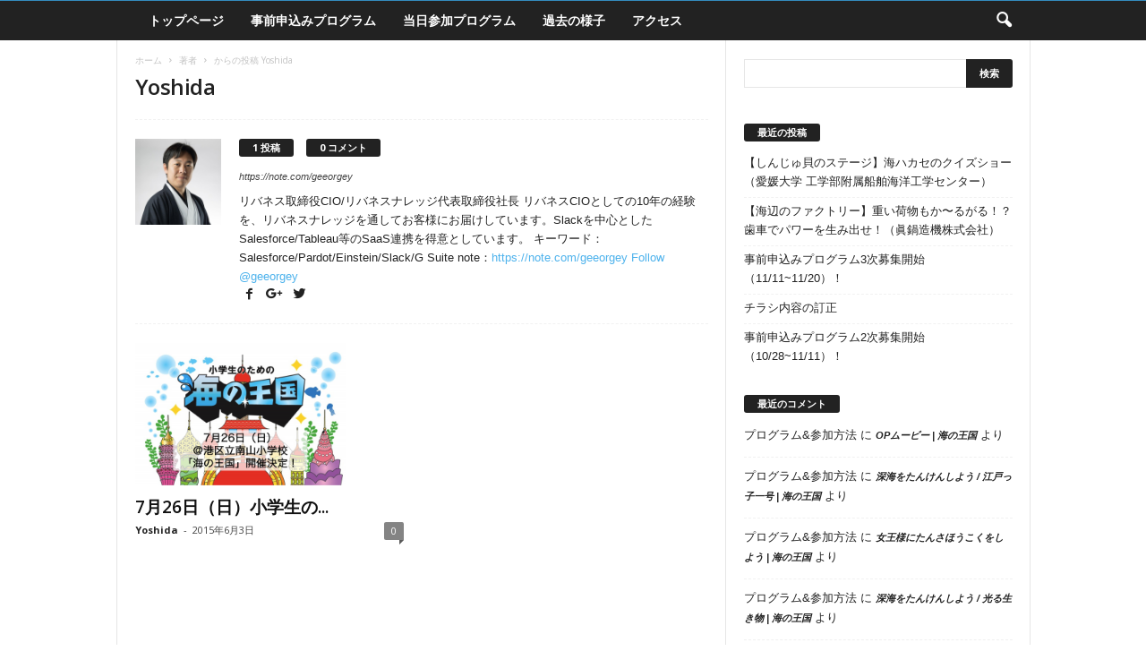

--- FILE ---
content_type: text/html; charset=UTF-8
request_url: https://umi.oukoku.science/author/y/
body_size: 15591
content:
<!doctype html >
<!--[if IE 8]>    <html class="ie8" dir="ltr" lang="ja" prefix="og: https://ogp.me/ns#"> <![endif]-->
<!--[if IE 9]>    <html class="ie9" dir="ltr" lang="ja" prefix="og: https://ogp.me/ns#"> <![endif]-->
<!--[if gt IE 8]><!--> <html dir="ltr" lang="ja" prefix="og: https://ogp.me/ns#"> <!--<![endif]-->
<head>
    
    <meta charset="UTF-8" />
    <meta name="viewport" content="width=device-width, initial-scale=1.0">
    <link rel="pingback" href="https://umi.oukoku.science/xmlrpc.php" />
    
		<!-- All in One SEO 4.8.4.1 - aioseo.com -->
		<title>Yoshida | 小学生のための海の王国 〜こどもバリシップ〜</title>
	<meta name="description" content="リバネス取締役CIO/リバネスナレッジ代表取締役社長 リバネスCIOとしての10年の経験を、リバネスナレッジを通してお客様にお届けしています。Slackを中心としたSalesforce/Tableau等のSaaS連携を得意としています。 キーワード：Salesforce/Pardot/Einstein/Slack/G Suite note：https://note.com/geeorgey Follow @geeorgey" />
	<meta name="robots" content="max-image-preview:large" />
	<link rel="canonical" href="https://umi.oukoku.science/author/y/" />
	<meta name="generator" content="All in One SEO (AIOSEO) 4.8.4.1" />
		<script type="application/ld+json" class="aioseo-schema">
			{"@context":"https:\/\/schema.org","@graph":[{"@type":"BreadcrumbList","@id":"https:\/\/umi.oukoku.science\/author\/y\/#breadcrumblist","itemListElement":[{"@type":"ListItem","@id":"https:\/\/umi.oukoku.science#listItem","position":1,"name":"Home","item":"https:\/\/umi.oukoku.science","nextItem":{"@type":"ListItem","@id":"https:\/\/umi.oukoku.science\/author\/y\/#listItem","name":"Yoshida"}},{"@type":"ListItem","@id":"https:\/\/umi.oukoku.science\/author\/y\/#listItem","position":2,"name":"Yoshida","previousItem":{"@type":"ListItem","@id":"https:\/\/umi.oukoku.science#listItem","name":"Home"}}]},{"@type":"Organization","@id":"https:\/\/umi.oukoku.science\/#organization","name":"\u5c0f\u5b66\u751f\u306e\u305f\u3081\u306e\u6d77\u306e\u738b\u56fd\u3000\u301c\u3053\u3069\u3082\u30d0\u30ea\u30b7\u30c3\u30d7\u301c","description":"by \u77e5\u8b58\u30d7\u30e9\u30c3\u30c8\u30d5\u30a9\u30fc\u30e0\u306e\u30ea\u30d0\u30cd\u30b9-Leave a Nest","url":"https:\/\/umi.oukoku.science\/"},{"@type":"Person","@id":"https:\/\/umi.oukoku.science\/author\/y\/#author","url":"https:\/\/umi.oukoku.science\/author\/y\/","name":"Yoshida","image":{"@type":"ImageObject","@id":"https:\/\/umi.oukoku.science\/author\/y\/#authorImage","url":"https:\/\/secure.gravatar.com\/avatar\/d19dd0cd7ec1f8b9c526995606cc2306?s=96&d=mm&r=g","width":96,"height":96,"caption":"Yoshida"},"sameAs":["http:\/\/facebook.com\/geeorgey","geeorgey"],"mainEntityOfPage":{"@id":"https:\/\/umi.oukoku.science\/author\/y\/#profilepage"}},{"@type":"ProfilePage","@id":"https:\/\/umi.oukoku.science\/author\/y\/#profilepage","url":"https:\/\/umi.oukoku.science\/author\/y\/","name":"Yoshida | \u5c0f\u5b66\u751f\u306e\u305f\u3081\u306e\u6d77\u306e\u738b\u56fd \u301c\u3053\u3069\u3082\u30d0\u30ea\u30b7\u30c3\u30d7\u301c","description":"\u30ea\u30d0\u30cd\u30b9\u53d6\u7de0\u5f79CIO\/\u30ea\u30d0\u30cd\u30b9\u30ca\u30ec\u30c3\u30b8\u4ee3\u8868\u53d6\u7de0\u5f79\u793e\u9577 \u30ea\u30d0\u30cd\u30b9CIO\u3068\u3057\u3066\u306e10\u5e74\u306e\u7d4c\u9a13\u3092\u3001\u30ea\u30d0\u30cd\u30b9\u30ca\u30ec\u30c3\u30b8\u3092\u901a\u3057\u3066\u304a\u5ba2\u69d8\u306b\u304a\u5c4a\u3051\u3057\u3066\u3044\u307e\u3059\u3002Slack\u3092\u4e2d\u5fc3\u3068\u3057\u305fSalesforce\/Tableau\u7b49\u306eSaaS\u9023\u643a\u3092\u5f97\u610f\u3068\u3057\u3066\u3044\u307e\u3059\u3002 \u30ad\u30fc\u30ef\u30fc\u30c9\uff1aSalesforce\/Pardot\/Einstein\/Slack\/G Suite note\uff1ahttps:\/\/note.com\/geeorgey Follow @geeorgey","inLanguage":"ja","isPartOf":{"@id":"https:\/\/umi.oukoku.science\/#website"},"breadcrumb":{"@id":"https:\/\/umi.oukoku.science\/author\/y\/#breadcrumblist"},"dateCreated":"2012-05-24T15:13:35+09:00","mainEntity":{"@id":"https:\/\/umi.oukoku.science\/author\/y\/#author"}},{"@type":"WebSite","@id":"https:\/\/umi.oukoku.science\/#website","url":"https:\/\/umi.oukoku.science\/","name":"\u5c0f\u5b66\u751f\u306e\u305f\u3081\u306e\u6d77\u306e\u738b\u56fd\u3000\u301c\u3053\u3069\u3082\u30d0\u30ea\u30b7\u30c3\u30d7\u301c","description":"by \u77e5\u8b58\u30d7\u30e9\u30c3\u30c8\u30d5\u30a9\u30fc\u30e0\u306e\u30ea\u30d0\u30cd\u30b9-Leave a Nest","inLanguage":"ja","publisher":{"@id":"https:\/\/umi.oukoku.science\/#organization"}}]}
		</script>
		<!-- All in One SEO -->

<meta name="dlm-version" content="4.9.2"><link rel='dns-prefetch' href='//umi.oukoku.science' />
<link rel='dns-prefetch' href='//ajax.googleapis.com' />
<link rel="alternate" type="application/rss+xml" title="小学生のための海の王国　〜こどもバリシップ〜 &raquo; フィード" href="https://umi.oukoku.science/feed/" />
<link rel="alternate" type="application/rss+xml" title="小学生のための海の王国　〜こどもバリシップ〜 &raquo; コメントフィード" href="https://umi.oukoku.science/comments/feed/" />
<link rel="alternate" type="application/rss+xml" title="小学生のための海の王国　〜こどもバリシップ〜 &raquo; Yoshida による投稿のフィード" href="https://umi.oukoku.science/author/y/feed/" />
<script type="text/javascript">
window._wpemojiSettings = {"baseUrl":"https:\/\/s.w.org\/images\/core\/emoji\/14.0.0\/72x72\/","ext":".png","svgUrl":"https:\/\/s.w.org\/images\/core\/emoji\/14.0.0\/svg\/","svgExt":".svg","source":{"concatemoji":"https:\/\/umi.oukoku.science\/wp-includes\/js\/wp-emoji-release.min.js?ver=6.3.7"}};
/*! This file is auto-generated */
!function(i,n){var o,s,e;function c(e){try{var t={supportTests:e,timestamp:(new Date).valueOf()};sessionStorage.setItem(o,JSON.stringify(t))}catch(e){}}function p(e,t,n){e.clearRect(0,0,e.canvas.width,e.canvas.height),e.fillText(t,0,0);var t=new Uint32Array(e.getImageData(0,0,e.canvas.width,e.canvas.height).data),r=(e.clearRect(0,0,e.canvas.width,e.canvas.height),e.fillText(n,0,0),new Uint32Array(e.getImageData(0,0,e.canvas.width,e.canvas.height).data));return t.every(function(e,t){return e===r[t]})}function u(e,t,n){switch(t){case"flag":return n(e,"\ud83c\udff3\ufe0f\u200d\u26a7\ufe0f","\ud83c\udff3\ufe0f\u200b\u26a7\ufe0f")?!1:!n(e,"\ud83c\uddfa\ud83c\uddf3","\ud83c\uddfa\u200b\ud83c\uddf3")&&!n(e,"\ud83c\udff4\udb40\udc67\udb40\udc62\udb40\udc65\udb40\udc6e\udb40\udc67\udb40\udc7f","\ud83c\udff4\u200b\udb40\udc67\u200b\udb40\udc62\u200b\udb40\udc65\u200b\udb40\udc6e\u200b\udb40\udc67\u200b\udb40\udc7f");case"emoji":return!n(e,"\ud83e\udef1\ud83c\udffb\u200d\ud83e\udef2\ud83c\udfff","\ud83e\udef1\ud83c\udffb\u200b\ud83e\udef2\ud83c\udfff")}return!1}function f(e,t,n){var r="undefined"!=typeof WorkerGlobalScope&&self instanceof WorkerGlobalScope?new OffscreenCanvas(300,150):i.createElement("canvas"),a=r.getContext("2d",{willReadFrequently:!0}),o=(a.textBaseline="top",a.font="600 32px Arial",{});return e.forEach(function(e){o[e]=t(a,e,n)}),o}function t(e){var t=i.createElement("script");t.src=e,t.defer=!0,i.head.appendChild(t)}"undefined"!=typeof Promise&&(o="wpEmojiSettingsSupports",s=["flag","emoji"],n.supports={everything:!0,everythingExceptFlag:!0},e=new Promise(function(e){i.addEventListener("DOMContentLoaded",e,{once:!0})}),new Promise(function(t){var n=function(){try{var e=JSON.parse(sessionStorage.getItem(o));if("object"==typeof e&&"number"==typeof e.timestamp&&(new Date).valueOf()<e.timestamp+604800&&"object"==typeof e.supportTests)return e.supportTests}catch(e){}return null}();if(!n){if("undefined"!=typeof Worker&&"undefined"!=typeof OffscreenCanvas&&"undefined"!=typeof URL&&URL.createObjectURL&&"undefined"!=typeof Blob)try{var e="postMessage("+f.toString()+"("+[JSON.stringify(s),u.toString(),p.toString()].join(",")+"));",r=new Blob([e],{type:"text/javascript"}),a=new Worker(URL.createObjectURL(r),{name:"wpTestEmojiSupports"});return void(a.onmessage=function(e){c(n=e.data),a.terminate(),t(n)})}catch(e){}c(n=f(s,u,p))}t(n)}).then(function(e){for(var t in e)n.supports[t]=e[t],n.supports.everything=n.supports.everything&&n.supports[t],"flag"!==t&&(n.supports.everythingExceptFlag=n.supports.everythingExceptFlag&&n.supports[t]);n.supports.everythingExceptFlag=n.supports.everythingExceptFlag&&!n.supports.flag,n.DOMReady=!1,n.readyCallback=function(){n.DOMReady=!0}}).then(function(){return e}).then(function(){var e;n.supports.everything||(n.readyCallback(),(e=n.source||{}).concatemoji?t(e.concatemoji):e.wpemoji&&e.twemoji&&(t(e.twemoji),t(e.wpemoji)))}))}((window,document),window._wpemojiSettings);
</script>
<style type="text/css">
img.wp-smiley,
img.emoji {
	display: inline !important;
	border: none !important;
	box-shadow: none !important;
	height: 1em !important;
	width: 1em !important;
	margin: 0 0.07em !important;
	vertical-align: -0.1em !important;
	background: none !important;
	padding: 0 !important;
}
</style>
	<link rel='stylesheet' id='wp-block-library-css' href='https://umi.oukoku.science/wp-includes/css/dist/block-library/style.min.css?ver=6.3.7' type='text/css' media='all' />
<style id='classic-theme-styles-inline-css' type='text/css'>
/*! This file is auto-generated */
.wp-block-button__link{color:#fff;background-color:#32373c;border-radius:9999px;box-shadow:none;text-decoration:none;padding:calc(.667em + 2px) calc(1.333em + 2px);font-size:1.125em}.wp-block-file__button{background:#32373c;color:#fff;text-decoration:none}
</style>
<style id='global-styles-inline-css' type='text/css'>
body{--wp--preset--color--black: #000000;--wp--preset--color--cyan-bluish-gray: #abb8c3;--wp--preset--color--white: #ffffff;--wp--preset--color--pale-pink: #f78da7;--wp--preset--color--vivid-red: #cf2e2e;--wp--preset--color--luminous-vivid-orange: #ff6900;--wp--preset--color--luminous-vivid-amber: #fcb900;--wp--preset--color--light-green-cyan: #7bdcb5;--wp--preset--color--vivid-green-cyan: #00d084;--wp--preset--color--pale-cyan-blue: #8ed1fc;--wp--preset--color--vivid-cyan-blue: #0693e3;--wp--preset--color--vivid-purple: #9b51e0;--wp--preset--gradient--vivid-cyan-blue-to-vivid-purple: linear-gradient(135deg,rgba(6,147,227,1) 0%,rgb(155,81,224) 100%);--wp--preset--gradient--light-green-cyan-to-vivid-green-cyan: linear-gradient(135deg,rgb(122,220,180) 0%,rgb(0,208,130) 100%);--wp--preset--gradient--luminous-vivid-amber-to-luminous-vivid-orange: linear-gradient(135deg,rgba(252,185,0,1) 0%,rgba(255,105,0,1) 100%);--wp--preset--gradient--luminous-vivid-orange-to-vivid-red: linear-gradient(135deg,rgba(255,105,0,1) 0%,rgb(207,46,46) 100%);--wp--preset--gradient--very-light-gray-to-cyan-bluish-gray: linear-gradient(135deg,rgb(238,238,238) 0%,rgb(169,184,195) 100%);--wp--preset--gradient--cool-to-warm-spectrum: linear-gradient(135deg,rgb(74,234,220) 0%,rgb(151,120,209) 20%,rgb(207,42,186) 40%,rgb(238,44,130) 60%,rgb(251,105,98) 80%,rgb(254,248,76) 100%);--wp--preset--gradient--blush-light-purple: linear-gradient(135deg,rgb(255,206,236) 0%,rgb(152,150,240) 100%);--wp--preset--gradient--blush-bordeaux: linear-gradient(135deg,rgb(254,205,165) 0%,rgb(254,45,45) 50%,rgb(107,0,62) 100%);--wp--preset--gradient--luminous-dusk: linear-gradient(135deg,rgb(255,203,112) 0%,rgb(199,81,192) 50%,rgb(65,88,208) 100%);--wp--preset--gradient--pale-ocean: linear-gradient(135deg,rgb(255,245,203) 0%,rgb(182,227,212) 50%,rgb(51,167,181) 100%);--wp--preset--gradient--electric-grass: linear-gradient(135deg,rgb(202,248,128) 0%,rgb(113,206,126) 100%);--wp--preset--gradient--midnight: linear-gradient(135deg,rgb(2,3,129) 0%,rgb(40,116,252) 100%);--wp--preset--font-size--small: 13px;--wp--preset--font-size--medium: 20px;--wp--preset--font-size--large: 36px;--wp--preset--font-size--x-large: 42px;--wp--preset--spacing--20: 0.44rem;--wp--preset--spacing--30: 0.67rem;--wp--preset--spacing--40: 1rem;--wp--preset--spacing--50: 1.5rem;--wp--preset--spacing--60: 2.25rem;--wp--preset--spacing--70: 3.38rem;--wp--preset--spacing--80: 5.06rem;--wp--preset--shadow--natural: 6px 6px 9px rgba(0, 0, 0, 0.2);--wp--preset--shadow--deep: 12px 12px 50px rgba(0, 0, 0, 0.4);--wp--preset--shadow--sharp: 6px 6px 0px rgba(0, 0, 0, 0.2);--wp--preset--shadow--outlined: 6px 6px 0px -3px rgba(255, 255, 255, 1), 6px 6px rgba(0, 0, 0, 1);--wp--preset--shadow--crisp: 6px 6px 0px rgba(0, 0, 0, 1);}:where(.is-layout-flex){gap: 0.5em;}:where(.is-layout-grid){gap: 0.5em;}body .is-layout-flow > .alignleft{float: left;margin-inline-start: 0;margin-inline-end: 2em;}body .is-layout-flow > .alignright{float: right;margin-inline-start: 2em;margin-inline-end: 0;}body .is-layout-flow > .aligncenter{margin-left: auto !important;margin-right: auto !important;}body .is-layout-constrained > .alignleft{float: left;margin-inline-start: 0;margin-inline-end: 2em;}body .is-layout-constrained > .alignright{float: right;margin-inline-start: 2em;margin-inline-end: 0;}body .is-layout-constrained > .aligncenter{margin-left: auto !important;margin-right: auto !important;}body .is-layout-constrained > :where(:not(.alignleft):not(.alignright):not(.alignfull)){max-width: var(--wp--style--global--content-size);margin-left: auto !important;margin-right: auto !important;}body .is-layout-constrained > .alignwide{max-width: var(--wp--style--global--wide-size);}body .is-layout-flex{display: flex;}body .is-layout-flex{flex-wrap: wrap;align-items: center;}body .is-layout-flex > *{margin: 0;}body .is-layout-grid{display: grid;}body .is-layout-grid > *{margin: 0;}:where(.wp-block-columns.is-layout-flex){gap: 2em;}:where(.wp-block-columns.is-layout-grid){gap: 2em;}:where(.wp-block-post-template.is-layout-flex){gap: 1.25em;}:where(.wp-block-post-template.is-layout-grid){gap: 1.25em;}.has-black-color{color: var(--wp--preset--color--black) !important;}.has-cyan-bluish-gray-color{color: var(--wp--preset--color--cyan-bluish-gray) !important;}.has-white-color{color: var(--wp--preset--color--white) !important;}.has-pale-pink-color{color: var(--wp--preset--color--pale-pink) !important;}.has-vivid-red-color{color: var(--wp--preset--color--vivid-red) !important;}.has-luminous-vivid-orange-color{color: var(--wp--preset--color--luminous-vivid-orange) !important;}.has-luminous-vivid-amber-color{color: var(--wp--preset--color--luminous-vivid-amber) !important;}.has-light-green-cyan-color{color: var(--wp--preset--color--light-green-cyan) !important;}.has-vivid-green-cyan-color{color: var(--wp--preset--color--vivid-green-cyan) !important;}.has-pale-cyan-blue-color{color: var(--wp--preset--color--pale-cyan-blue) !important;}.has-vivid-cyan-blue-color{color: var(--wp--preset--color--vivid-cyan-blue) !important;}.has-vivid-purple-color{color: var(--wp--preset--color--vivid-purple) !important;}.has-black-background-color{background-color: var(--wp--preset--color--black) !important;}.has-cyan-bluish-gray-background-color{background-color: var(--wp--preset--color--cyan-bluish-gray) !important;}.has-white-background-color{background-color: var(--wp--preset--color--white) !important;}.has-pale-pink-background-color{background-color: var(--wp--preset--color--pale-pink) !important;}.has-vivid-red-background-color{background-color: var(--wp--preset--color--vivid-red) !important;}.has-luminous-vivid-orange-background-color{background-color: var(--wp--preset--color--luminous-vivid-orange) !important;}.has-luminous-vivid-amber-background-color{background-color: var(--wp--preset--color--luminous-vivid-amber) !important;}.has-light-green-cyan-background-color{background-color: var(--wp--preset--color--light-green-cyan) !important;}.has-vivid-green-cyan-background-color{background-color: var(--wp--preset--color--vivid-green-cyan) !important;}.has-pale-cyan-blue-background-color{background-color: var(--wp--preset--color--pale-cyan-blue) !important;}.has-vivid-cyan-blue-background-color{background-color: var(--wp--preset--color--vivid-cyan-blue) !important;}.has-vivid-purple-background-color{background-color: var(--wp--preset--color--vivid-purple) !important;}.has-black-border-color{border-color: var(--wp--preset--color--black) !important;}.has-cyan-bluish-gray-border-color{border-color: var(--wp--preset--color--cyan-bluish-gray) !important;}.has-white-border-color{border-color: var(--wp--preset--color--white) !important;}.has-pale-pink-border-color{border-color: var(--wp--preset--color--pale-pink) !important;}.has-vivid-red-border-color{border-color: var(--wp--preset--color--vivid-red) !important;}.has-luminous-vivid-orange-border-color{border-color: var(--wp--preset--color--luminous-vivid-orange) !important;}.has-luminous-vivid-amber-border-color{border-color: var(--wp--preset--color--luminous-vivid-amber) !important;}.has-light-green-cyan-border-color{border-color: var(--wp--preset--color--light-green-cyan) !important;}.has-vivid-green-cyan-border-color{border-color: var(--wp--preset--color--vivid-green-cyan) !important;}.has-pale-cyan-blue-border-color{border-color: var(--wp--preset--color--pale-cyan-blue) !important;}.has-vivid-cyan-blue-border-color{border-color: var(--wp--preset--color--vivid-cyan-blue) !important;}.has-vivid-purple-border-color{border-color: var(--wp--preset--color--vivid-purple) !important;}.has-vivid-cyan-blue-to-vivid-purple-gradient-background{background: var(--wp--preset--gradient--vivid-cyan-blue-to-vivid-purple) !important;}.has-light-green-cyan-to-vivid-green-cyan-gradient-background{background: var(--wp--preset--gradient--light-green-cyan-to-vivid-green-cyan) !important;}.has-luminous-vivid-amber-to-luminous-vivid-orange-gradient-background{background: var(--wp--preset--gradient--luminous-vivid-amber-to-luminous-vivid-orange) !important;}.has-luminous-vivid-orange-to-vivid-red-gradient-background{background: var(--wp--preset--gradient--luminous-vivid-orange-to-vivid-red) !important;}.has-very-light-gray-to-cyan-bluish-gray-gradient-background{background: var(--wp--preset--gradient--very-light-gray-to-cyan-bluish-gray) !important;}.has-cool-to-warm-spectrum-gradient-background{background: var(--wp--preset--gradient--cool-to-warm-spectrum) !important;}.has-blush-light-purple-gradient-background{background: var(--wp--preset--gradient--blush-light-purple) !important;}.has-blush-bordeaux-gradient-background{background: var(--wp--preset--gradient--blush-bordeaux) !important;}.has-luminous-dusk-gradient-background{background: var(--wp--preset--gradient--luminous-dusk) !important;}.has-pale-ocean-gradient-background{background: var(--wp--preset--gradient--pale-ocean) !important;}.has-electric-grass-gradient-background{background: var(--wp--preset--gradient--electric-grass) !important;}.has-midnight-gradient-background{background: var(--wp--preset--gradient--midnight) !important;}.has-small-font-size{font-size: var(--wp--preset--font-size--small) !important;}.has-medium-font-size{font-size: var(--wp--preset--font-size--medium) !important;}.has-large-font-size{font-size: var(--wp--preset--font-size--large) !important;}.has-x-large-font-size{font-size: var(--wp--preset--font-size--x-large) !important;}
.wp-block-navigation a:where(:not(.wp-element-button)){color: inherit;}
:where(.wp-block-post-template.is-layout-flex){gap: 1.25em;}:where(.wp-block-post-template.is-layout-grid){gap: 1.25em;}
:where(.wp-block-columns.is-layout-flex){gap: 2em;}:where(.wp-block-columns.is-layout-grid){gap: 2em;}
.wp-block-pullquote{font-size: 1.5em;line-height: 1.6;}
</style>
<link rel="https://api.w.org/" href="https://umi.oukoku.science/wp-json/" /><link rel="alternate" type="application/json" href="https://umi.oukoku.science/wp-json/wp/v2/users/81" /><link rel="EditURI" type="application/rsd+xml" title="RSD" href="https://umi.oukoku.science/xmlrpc.php?rsd" />
<meta name="generator" content="WordPress 6.3.7" />
<script src='https://lne.st/?dm=c1dc029b9cb569ab6672c7ca47da5ed6&amp;action=load&amp;blogid=47&amp;siteid=1&amp;t=738632217&amp;back=https%3A%2F%2Fumi.oukoku.science%2Fauthor%2Fy%2F' type='text/javascript'></script>                <script>
                    var ajaxUrl = 'https://umi.oukoku.science/wp-admin/admin-ajax.php';
                </script>
        
        <script type="text/javascript">
            var jQueryMigrateHelperHasSentDowngrade = false;

			window.onerror = function( msg, url, line, col, error ) {
				// Break out early, do not processing if a downgrade reqeust was already sent.
				if ( jQueryMigrateHelperHasSentDowngrade ) {
					return true;
                }

				var xhr = new XMLHttpRequest();
				var nonce = 'fbcf2dee1c';
				var jQueryFunctions = [
					'andSelf',
					'browser',
					'live',
					'boxModel',
					'support.boxModel',
					'size',
					'swap',
					'clean',
					'sub',
                ];
				var match_pattern = /\)\.(.+?) is not a function/;
                var erroredFunction = msg.match( match_pattern );

                // If there was no matching functions, do not try to downgrade.
                if ( null === erroredFunction || typeof erroredFunction !== 'object' || typeof erroredFunction[1] === "undefined" || -1 === jQueryFunctions.indexOf( erroredFunction[1] ) ) {
                    return true;
                }

                // Set that we've now attempted a downgrade request.
                jQueryMigrateHelperHasSentDowngrade = true;

				xhr.open( 'POST', 'https://umi.oukoku.science/wp-admin/admin-ajax.php' );
				xhr.setRequestHeader( 'Content-Type', 'application/x-www-form-urlencoded' );
				xhr.onload = function () {
					var response,
                        reload = false;

					if ( 200 === xhr.status ) {
                        try {
                        	response = JSON.parse( xhr.response );

                        	reload = response.data.reload;
                        } catch ( e ) {
                        	reload = false;
                        }
                    }

					// Automatically reload the page if a deprecation caused an automatic downgrade, ensure visitors get the best possible experience.
					if ( reload ) {
						location.reload();
                    }
				};

				xhr.send( encodeURI( 'action=jquery-migrate-downgrade-version&_wpnonce=' + nonce ) );

				// Suppress error alerts in older browsers
				return true;
			}
        </script>

		<!--[if lt IE 9]><script src="https://cdnjs.cloudflare.com/ajax/libs/html5shiv/3.7.3/html5shiv.js"></script><![endif]-->
    <style type="text/css">.recentcomments a{display:inline !important;padding:0 !important;margin:0 !important;}</style><meta name="generator" content="Powered by WPBakery Page Builder - drag and drop page builder for WordPress."/>
<!--[if lte IE 9]><link rel="stylesheet" type="text/css" href="https://umi.oukoku.science/wp-content/plugins/js_composer/assets/css/vc_lte_ie9.min.css" media="screen"><![endif]-->
<!-- JS generated by theme -->

<script>
    
    

	    var tdBlocksArray = []; //here we store all the items for the current page

	    //td_block class - each ajax block uses a object of this class for requests
	    function tdBlock() {
		    this.id = '';
		    this.block_type = 1; //block type id (1-234 etc)
		    this.atts = '';
		    this.td_column_number = '';
		    this.td_current_page = 1; //
		    this.post_count = 0; //from wp
		    this.found_posts = 0; //from wp
		    this.max_num_pages = 0; //from wp
		    this.td_filter_value = ''; //current live filter value
		    this.is_ajax_running = false;
		    this.td_user_action = ''; // load more or infinite loader (used by the animation)
		    this.header_color = '';
		    this.ajax_pagination_infinite_stop = ''; //show load more at page x
	    }


        // td_js_generator - mini detector
        (function(){
            var htmlTag = document.getElementsByTagName("html")[0];

	        if ( navigator.userAgent.indexOf("MSIE 10.0") > -1 ) {
                htmlTag.className += ' ie10';
            }

            if ( !!navigator.userAgent.match(/Trident.*rv\:11\./) ) {
                htmlTag.className += ' ie11';
            }

	        if ( navigator.userAgent.indexOf("Edge") > -1 ) {
                htmlTag.className += ' ieEdge';
            }

            if ( /(iPad|iPhone|iPod)/g.test(navigator.userAgent) ) {
                htmlTag.className += ' td-md-is-ios';
            }

            var user_agent = navigator.userAgent.toLowerCase();
            if ( user_agent.indexOf("android") > -1 ) {
                htmlTag.className += ' td-md-is-android';
            }

            if ( -1 !== navigator.userAgent.indexOf('Mac OS X')  ) {
                htmlTag.className += ' td-md-is-os-x';
            }

            if ( /chrom(e|ium)/.test(navigator.userAgent.toLowerCase()) ) {
               htmlTag.className += ' td-md-is-chrome';
            }

            if ( -1 !== navigator.userAgent.indexOf('Firefox') ) {
                htmlTag.className += ' td-md-is-firefox';
            }

            if ( -1 !== navigator.userAgent.indexOf('Safari') && -1 === navigator.userAgent.indexOf('Chrome') ) {
                htmlTag.className += ' td-md-is-safari';
            }

            if( -1 !== navigator.userAgent.indexOf('IEMobile') ){
                htmlTag.className += ' td-md-is-iemobile';
            }

        })();




        var tdLocalCache = {};

        ( function () {
            "use strict";

            tdLocalCache = {
                data: {},
                remove: function (resource_id) {
                    delete tdLocalCache.data[resource_id];
                },
                exist: function (resource_id) {
                    return tdLocalCache.data.hasOwnProperty(resource_id) && tdLocalCache.data[resource_id] !== null;
                },
                get: function (resource_id) {
                    return tdLocalCache.data[resource_id];
                },
                set: function (resource_id, cachedData) {
                    tdLocalCache.remove(resource_id);
                    tdLocalCache.data[resource_id] = cachedData;
                }
            };
        })();

    
    
var td_viewport_interval_list=[{"limitBottom":767,"sidebarWidth":251},{"limitBottom":1023,"sidebarWidth":339}];
var td_ajax_url="https:\/\/umi.oukoku.science\/wp-admin\/admin-ajax.php?td_theme_name=Newsmag&v=4.6";
var td_get_template_directory_uri="https:\/\/umi.oukoku.science\/wp-content\/themes\/Newsmag";
var tds_snap_menu="";
var tds_logo_on_sticky="";
var tds_header_style="5";
var td_please_wait="\u304a\u5f85\u3061\u304f\u3060\u3055\u3044";
var td_email_user_pass_incorrect="\u30e6\u30fc\u30b6\u30fc\u304b\u30d1\u30b9\u30ef\u30fc\u30c9\u304c\u9593\u9055\u3063\u3066\u307e\u3059\uff01";
var td_email_user_incorrect="E\u30e1\u30fc\u30eb\u304b\u30e6\u30fc\u30b6\u540d\u304c\u9593\u9055\u3063\u3066\u307e\u3059\uff01";
var td_email_incorrect="E\u30e1\u30fc\u30eb\u304c\u9593\u9055\u3063\u3066\u307e\u3059\uff01";
var tds_more_articles_on_post_enable="";
var tds_more_articles_on_post_time_to_wait="";
var tds_more_articles_on_post_pages_distance_from_top=0;
var tds_theme_color_site_wide="#4db2ec";
var tds_smart_sidebar="";
var tdThemeName="Newsmag";
var td_magnific_popup_translation_tPrev="\u524d\uff08\u5de6\u30a2\u30ed\u30fc\u3000\u30ad\u30fc\uff09";
var td_magnific_popup_translation_tNext="\u6b21\uff08\u53f3\u30a2\u30ed\u30fc\u3000\u30ad\u30fc\uff09";
var td_magnific_popup_translation_tCounter="\uff05curr%\u306e\uff05total\uff05";
var td_magnific_popup_translation_ajax_tError="\uff05url%\u306e\u30b3\u30f3\u30c6\u30f3\u30c4\u306f\u30ed\u30fc\u30c9\u3067\u304d\u307e\u305b\u3093\u3067\u3057\u305f\u3002";
var td_magnific_popup_translation_image_tError="#\uff05curr%\u304b\u3089\u306e\u753b\u50cf\u306f\u30ed\u30fc\u30c9\u3067\u304d\u307e\u305b\u3093\u3067\u3057\u305f\u3002";
var tdDateNamesI18n={"month_names":["1\u6708","2\u6708","3\u6708","4\u6708","5\u6708","6\u6708","7\u6708","8\u6708","9\u6708","10\u6708","11\u6708","12\u6708"],"month_names_short":["1\u6708","2\u6708","3\u6708","4\u6708","5\u6708","6\u6708","7\u6708","8\u6708","9\u6708","10\u6708","11\u6708","12\u6708"],"day_names":["\u65e5\u66dc\u65e5","\u6708\u66dc\u65e5","\u706b\u66dc\u65e5","\u6c34\u66dc\u65e5","\u6728\u66dc\u65e5","\u91d1\u66dc\u65e5","\u571f\u66dc\u65e5"],"day_names_short":["\u65e5","\u6708","\u706b","\u6c34","\u6728","\u91d1","\u571f"]};
var td_ad_background_click_link="";
var td_ad_background_click_target="";
</script>

<style>body {visibility:hidden;}</style>

<script type="application/ld+json">
    {
        "@context": "http://schema.org",
        "@type": "BreadcrumbList",
        "itemListElement": [
            {
                "@type": "ListItem",
                "position": 1,
                "item": {
                    "@type": "WebSite",
                    "@id": "https://umi.oukoku.science/",
                    "name": "ホーム"
                }
            },
            {
                "@type": "ListItem",
                "position": 2,
                    "item": {
                    "@type": "WebPage",
                    "@id": "https://umi.oukoku.science/author/y/",
                    "name": "からの投稿 Yoshida"
                }
            }    
        ]
    }
</script>
<noscript><style type="text/css"> .wpb_animate_when_almost_visible { opacity: 1; }</style></noscript><style id="wpforms-css-vars-root">
				:root {
					--wpforms-field-border-radius: 3px;
--wpforms-field-background-color: #ffffff;
--wpforms-field-border-color: rgba( 0, 0, 0, 0.25 );
--wpforms-field-text-color: rgba( 0, 0, 0, 0.7 );
--wpforms-label-color: rgba( 0, 0, 0, 0.85 );
--wpforms-label-sublabel-color: rgba( 0, 0, 0, 0.55 );
--wpforms-label-error-color: #d63637;
--wpforms-button-border-radius: 3px;
--wpforms-button-background-color: #066aab;
--wpforms-button-text-color: #ffffff;
--wpforms-field-size-input-height: 43px;
--wpforms-field-size-input-spacing: 15px;
--wpforms-field-size-font-size: 16px;
--wpforms-field-size-line-height: 19px;
--wpforms-field-size-padding-h: 14px;
--wpforms-field-size-checkbox-size: 16px;
--wpforms-field-size-sublabel-spacing: 5px;
--wpforms-field-size-icon-size: 1;
--wpforms-label-size-font-size: 16px;
--wpforms-label-size-line-height: 19px;
--wpforms-label-size-sublabel-font-size: 14px;
--wpforms-label-size-sublabel-line-height: 17px;
--wpforms-button-size-font-size: 17px;
--wpforms-button-size-height: 41px;
--wpforms-button-size-padding-h: 15px;
--wpforms-button-size-margin-top: 10px;

				}
			</style></head>

<body class="archive author author-y author-81 global-block-template-1 wpb-js-composer js-comp-ver-5.5.5 vc_responsive td-boxed-layout" itemscope="itemscope" itemtype="https://schema.org/WebPage">

        <div class="td-scroll-up"><i class="td-icon-menu-up"></i></div>

    <div class="td-menu-background"></div>
<div id="td-mobile-nav">
    <div class="td-mobile-container">
        <!-- mobile menu top section -->
        <div class="td-menu-socials-wrap">
            <!-- socials -->
            <div class="td-menu-socials">
                            </div>
            <!-- close button -->
            <div class="td-mobile-close">
                <a href="#"><i class="td-icon-close-mobile"></i></a>
            </div>
        </div>

        <!-- login section -->
        
        <!-- menu section -->
        <div class="td-mobile-content">
            <div class="menu-main-container"><ul id="menu-main" class="td-mobile-main-menu"><li id="menu-item-647" class="menu-item menu-item-type-post_type menu-item-object-page menu-item-home menu-item-first menu-item-647"><a href="https://umi.oukoku.science/">トップページ</a></li>
<li id="menu-item-669" class="menu-item menu-item-type-post_type menu-item-object-page menu-item-669"><a href="https://umi.oukoku.science/jizen/">事前申込みプログラム</a></li>
<li id="menu-item-695" class="menu-item menu-item-type-post_type menu-item-object-page menu-item-695"><a href="https://umi.oukoku.science/tojitsu/">当日参加プログラム</a></li>
<li id="menu-item-703" class="menu-item menu-item-type-post_type menu-item-object-page menu-item-703"><a href="https://umi.oukoku.science/2015-07-26-umi_oukoku/">過去の様子</a></li>
<li id="menu-item-725" class="menu-item menu-item-type-post_type menu-item-object-page menu-item-725"><a href="https://umi.oukoku.science/access/">アクセス</a></li>
</ul></div>        </div>
    </div>

    <!-- register/login section -->
    </div>    <div class="td-search-background"></div>
<div class="td-search-wrap-mob">
	<div class="td-drop-down-search" aria-labelledby="td-header-search-button">
		<form method="get" class="td-search-form" action="https://umi.oukoku.science/">
			<!-- close button -->
			<div class="td-search-close">
				<a href="#"><i class="td-icon-close-mobile"></i></a>
			</div>
			<div role="search" class="td-search-input">
				<span>検索</span>
				<input id="td-header-search-mob" type="text" value="" name="s" autocomplete="off" />
			</div>
		</form>
		<div id="td-aj-search-mob"></div>
	</div>
</div>

    <div id="td-outer-wrap">
    
        <div class="td-outer-container">
        
            <!--
Header style 5
-->
<div class="td-header-wrap td-header-style-5">
    <div class="td-top-menu-full">
        <div class="td-header-row td-header-top-menu td-make-full">
            
    <div class="td-top-bar-container top-bar-style-1">
        <div class="td-header-sp-top-menu">

    </div>            </div>

<!-- LOGIN MODAL -->
        </div>
    </div>

    <div class="td-header-menu-wrap">
        <div class="td-header-row td-header-main-menu">
            <div class="td-make-full">
                <div id="td-header-menu" role="navigation">
    <div id="td-top-mobile-toggle"><a href="#"><i class="td-icon-font td-icon-mobile"></i></a></div>
    <div class="td-main-menu-logo td-logo-in-menu">
        		<a class="td-mobile-logo td-sticky-disable" href="https://umi.oukoku.science/">
			<img class="td-retina-data" data-retina="https://oukoku.science/umi/wp-content/uploads/sites/6/2015/06/umi460_09.png" src="https://oukoku.science/umi/wp-content/uploads/sites/6/2015/06/umi230_09.png" alt=""/>
		</a>
	    </div>
    <div class="menu-main-container"><ul id="menu-main-1" class="sf-menu"><li class="menu-item menu-item-type-post_type menu-item-object-page menu-item-home menu-item-first td-menu-item td-normal-menu menu-item-647"><a href="https://umi.oukoku.science/">トップページ</a></li>
<li class="menu-item menu-item-type-post_type menu-item-object-page td-menu-item td-normal-menu menu-item-669"><a href="https://umi.oukoku.science/jizen/">事前申込みプログラム</a></li>
<li class="menu-item menu-item-type-post_type menu-item-object-page td-menu-item td-normal-menu menu-item-695"><a href="https://umi.oukoku.science/tojitsu/">当日参加プログラム</a></li>
<li class="menu-item menu-item-type-post_type menu-item-object-page td-menu-item td-normal-menu menu-item-703"><a href="https://umi.oukoku.science/2015-07-26-umi_oukoku/">過去の様子</a></li>
<li class="menu-item menu-item-type-post_type menu-item-object-page td-menu-item td-normal-menu menu-item-725"><a href="https://umi.oukoku.science/access/">アクセス</a></li>
</ul></div></div>

<div class="td-search-wrapper">
    <div id="td-top-search">
        <!-- Search -->
        <div class="header-search-wrap">
            <div class="dropdown header-search">
                <a id="td-header-search-button" href="#" role="button" class="dropdown-toggle " data-toggle="dropdown"><i class="td-icon-search"></i></a>
                <a id="td-header-search-button-mob" href="#" role="button" class="dropdown-toggle " data-toggle="dropdown"><i class="td-icon-search"></i></a>
            </div>
        </div>
    </div>
</div>

<div class="header-search-wrap">
	<div class="dropdown header-search">
		<div class="td-drop-down-search" aria-labelledby="td-header-search-button">
			<form method="get" class="td-search-form" action="https://umi.oukoku.science/">
				<div role="search" class="td-head-form-search-wrap">
					<input class="needsclick" id="td-header-search" type="text" value="" name="s" autocomplete="off" /><input class="wpb_button wpb_btn-inverse btn" type="submit" id="td-header-search-top" value="検索" />
				</div>
			</form>
			<div id="td-aj-search"></div>
		</div>
	</div>
</div>            </div>
        </div>
    </div>

    <div class="td-header-container">
        <div class="td-header-row td-header-header">
            <div class="td-header-sp-rec">
                
<div class="td-header-ad-wrap  td-ad">
    

</div>            </div>
        </div>
    </div>
</div>
<div class="td-container">
    <div class="td-container-border">
        <div class="td-pb-row">
                                    <div class="td-pb-span8 td-main-content">
                            <div class="td-ss-main-content">
                                <div class="td-page-header td-pb-padding-side">
                                    <div class="entry-crumbs"><span><a title="" class="entry-crumb" href="https://umi.oukoku.science/">ホーム</a></span> <i class="td-icon-right td-bread-sep td-bred-no-url-last"></i> <span class="td-bred-no-url-last">著者</span> <i class="td-icon-right td-bread-sep td-bred-no-url-last"></i> <span class="td-bred-no-url-last">からの投稿 Yoshida</span></div>
                                    <h1 class="entry-title td-page-title">
                                        <span>Yoshida</span>
                                    </h1>
                                </div>

                                <div class="author-box-wrap author-page">

    <img alt='' src='https://secure.gravatar.com/avatar/d19dd0cd7ec1f8b9c526995606cc2306?s=106&#038;d=mm&#038;r=g' srcset='https://secure.gravatar.com/avatar/d19dd0cd7ec1f8b9c526995606cc2306?s=212&#038;d=mm&#038;r=g 2x' class='avatar avatar-106 photo' height='106' width='106' loading='lazy' decoding='async'/>    <div class="desc">


        <div class="td-author-counters">
            <span class="td-author-post-count">
                1 投稿            </span>

            <span class="td-author-comments-count">
                0 コメント            </span>

        </div>

        <div class="td-author-url"><a href="https://note.com/geeorgey">https://note.com/geeorgey</a></div>リバネス取締役CIO/リバネスナレッジ代表取締役社長
リバネスCIOとしての10年の経験を、リバネスナレッジを通してお客様にお届けしています。Slackを中心としたSalesforce/Tableau等のSaaS連携を得意としています。
キーワード：Salesforce/Pardot/Einstein/Slack/G Suite
note：<a href="https://note.com/geeorgey">https://note.com/geeorgey</a>
<a href="https://twitter.com/geeorgey">Follow @geeorgey</a>


        <div class="td-author-social">
            
        <span class="td-social-icon-wrap">
            <a href="https://facebook.com/geeorgey" title="Facebook">
                <i class="td-icon-font td-icon-facebook"></i>
            </a>
        </span>
        <span class="td-social-icon-wrap">
            <a href="https://plus.google.com/+吉田丈治/" title="Google+">
                <i class="td-icon-font td-icon-googleplus"></i>
            </a>
        </span>
        <span class="td-social-icon-wrap">
            <a href="geeorgey" title="Twitter">
                <i class="td-icon-font td-icon-twitter"></i>
            </a>
        </span>        </div>
    </div>

    <div class="clearfix"></div>
</div>
                                

	<div class="td-block-row">

	<div class="td-block-span6">

        <div class="td_module_1 td_module_wrap td-animation-stack">
            <div class="td-module-image">
                <div class="td-module-thumb"><a href="https://umi.oukoku.science/2015/06/03/oceanzkingdom/" rel="bookmark" class="td-image-wrap" title="7月26日（日）小学生のための「海の王国」開催決定！"><img width="236" height="160" class="entry-thumb" src="https://umi.oukoku.science/wp-content/uploads/sites/47/2015/06/77dc6febbe75429ccf1333d72554317e.png"  srcset="https://umi.oukoku.science/wp-content/uploads/sites/47/2015/06/77dc6febbe75429ccf1333d72554317e.png 1500w, https://umi.oukoku.science/wp-content/uploads/sites/47/2015/06/77dc6febbe75429ccf1333d72554317e-300x203.png 300w, https://umi.oukoku.science/wp-content/uploads/sites/47/2015/06/77dc6febbe75429ccf1333d72554317e-768x520.png 768w, https://umi.oukoku.science/wp-content/uploads/sites/47/2015/06/77dc6febbe75429ccf1333d72554317e-1024x694.png 1024w, https://umi.oukoku.science/wp-content/uploads/sites/47/2015/06/77dc6febbe75429ccf1333d72554317e-1200x813.png 1200w" sizes="(max-width: 236px) 100vw, 236px" alt="" title="7月26日（日）小学生のための「海の王国」開催決定！" /></a></div>                            </div>
            <h3 class="entry-title td-module-title"><a href="https://umi.oukoku.science/2015/06/03/oceanzkingdom/" rel="bookmark" title="7月26日（日）小学生のための「海の王国」開催決定！">7月26日（日）小学生の...</a></h3>
            <div class="meta-info">
                <span class="td-post-author-name"><a href="https://umi.oukoku.science/author/y/">Yoshida</a> <span>-</span> </span>                <span class="td-post-date"><time class="entry-date updated td-module-date" datetime="2015-06-03T14:15:54+00:00" >2015年6月3日</time></span>                <div class="td-module-comments"><a href="https://umi.oukoku.science/2015/06/03/oceanzkingdom/#respond">0</a></div>            </div>

            
        </div>

        
	</div> <!-- ./td-block-span6 --></div><!--./row-fluid-->
                                                            </div>
                        </div>
                        <div class="td-pb-span4 td-main-sidebar">
                            <div class="td-ss-main-sidebar">
                                <aside class="td_block_template_1 widget widget_search"><form method="get" class="td-search-form-widget" action="https://umi.oukoku.science/">
    <div role="search">
        <input class="td-widget-search-input" type="text" value="" name="s" id="s" /><input class="wpb_button wpb_btn-inverse btn" type="submit" id="searchsubmit" value="検索" />
    </div>
</form></aside>
		<aside class="td_block_template_1 widget widget_recent_entries">
		<h4 class="block-title"><span>最近の投稿</span></h4>
		<ul>
											<li>
					<a href="https://umi.oukoku.science/2018/11/20/2018stg_ehimeunivquizshow/">【しんじゅ貝のステージ】海ハカセのクイズショー（愛媛大学 工学部附属船舶海洋工学センター）</a>
									</li>
											<li>
					<a href="https://umi.oukoku.science/2018/11/20/2018factory_manabezoki/">【海辺のファクトリー】重い荷物もか〜るがる！？歯車でパワーを生み出せ！（眞鍋造機株式会社）</a>
									</li>
											<li>
					<a href="https://umi.oukoku.science/2018/11/12/jizen_third/">事前申込みプログラム3次募集開始（11/11~11/20）！</a>
									</li>
											<li>
					<a href="https://umi.oukoku.science/2018/11/06/%e3%83%81%e3%83%a9%e3%82%b7%e3%81%ae%e8%a8%82%e6%ad%a3/">チラシ内容の訂正</a>
									</li>
											<li>
					<a href="https://umi.oukoku.science/2018/10/28/jizen_second/">事前申込みプログラム2次募集開始（10/28~11/11）！</a>
									</li>
					</ul>

		</aside><aside class="td_block_template_1 widget widget_recent_comments"><h4 class="block-title"><span>最近のコメント</span></h4><ul id="recentcomments"><li class="recentcomments"><a href="https://umi.oukoku.science/entry/#comment-21">プログラム&amp;参加方法</a> に <span class="comment-author-link"><a href="http://oukoku.science/umi/archives/609" class="url" rel="ugc external nofollow">OPムービー | 海の王国</a></span> より</li><li class="recentcomments"><a href="https://umi.oukoku.science/entry/#comment-20">プログラム&amp;参加方法</a> に <span class="comment-author-link"><a href="http://oukoku.science/umi/archives/592" class="url" rel="ugc external nofollow">深海をたんけんしよう / 江戸っ子一号 | 海の王国</a></span> より</li><li class="recentcomments"><a href="https://umi.oukoku.science/entry/#comment-19">プログラム&amp;参加方法</a> に <span class="comment-author-link"><a href="http://oukoku.science/umi/archives/600" class="url" rel="ugc external nofollow">女王様にたんさほうこくをしよう | 海の王国</a></span> より</li><li class="recentcomments"><a href="https://umi.oukoku.science/entry/#comment-18">プログラム&amp;参加方法</a> に <span class="comment-author-link"><a href="http://oukoku.science/umi/archives/597" class="url" rel="ugc external nofollow">深海をたんけんしよう / 光る生き物 | 海の王国</a></span> より</li><li class="recentcomments"><a href="https://umi.oukoku.science/entry/#comment-17">プログラム&amp;参加方法</a> に <span class="comment-author-link"><a href="http://oukoku.science/umi/archives/594" class="url" rel="ugc external nofollow">海へ出かけよう / 浮沈子、海事時計 | 海の王国</a></span> より</li></ul></aside><aside class="td_block_template_1 widget widget_archive"><h4 class="block-title"><span>アーカイブ</span></h4>
			<ul>
					<li><a href='https://umi.oukoku.science/2018/11/'>2018年11月</a></li>
	<li><a href='https://umi.oukoku.science/2018/10/'>2018年10月</a></li>
	<li><a href='https://umi.oukoku.science/2015/07/'>2015年7月</a></li>
	<li><a href='https://umi.oukoku.science/2015/06/'>2015年6月</a></li>
			</ul>

			</aside><aside class="td_block_template_1 widget widget_categories"><h4 class="block-title"><span>カテゴリー</span></h4>
			<ul>
					<li class="cat-item cat-item-3"><a href="https://umi.oukoku.science/category/info/">お知らせ</a>
</li>
	<li class="cat-item cat-item-14"><a href="https://umi.oukoku.science/category/info2018/">お知らせ-海の王国2018-</a>
</li>
	<li class="cat-item cat-item-4"><a href="https://umi.oukoku.science/category/programs/">プログラム</a>
</li>
	<li class="cat-item cat-item-5"><a href="https://umi.oukoku.science/category/programs/regist/">事前登録プログラム</a>
</li>
	<li class="cat-item cat-item-15"><a href="https://umi.oukoku.science/category/programs/%e4%ba%8b%e5%89%8d%e7%99%bb%e9%8c%b2%e3%83%97%e3%83%ad%e3%82%b0%e3%83%a9%e3%83%a0-%e6%b5%b7%e3%81%ae%e7%8e%8b%e5%9b%bd2018/">事前登録プログラム-海の王国2018-</a>
</li>
	<li class="cat-item cat-item-6"><a href="https://umi.oukoku.science/category/programs/regist-free/">当日参加プログラム</a>
</li>
			</ul>

			</aside>                            </div>
                        </div>
                            </div> <!-- /.td-pb-row -->
    </div>
</div> <!-- /.td-container -->

    <!-- Instagram -->
    

    <!-- Footer -->
    <div class="td-footer-container td-container">

    <div class="td-pb-row">
        <div class="td-pb-span12">
                    </div>
    </div>

    <div class="td-pb-row">
        <div class="td-pb-span4">
            <div class="td-footer-info td-pb-padding-side"><div class="footer-logo-wrap"><a href="https://umi.oukoku.science/"><img src="" alt="" title=""/></a></div><div class="footer-text-wrap">海の王国、

それは海を舞台に活躍するハカセたちが住む国。

海のサイエンスとテクノロジーを体感しよう。
<div class="footer-email-wrap">お問い合わせ: <a href="/cdn-cgi/l/email-protection#2e5b43476e415b4541455b005d4d474b404d4b"><span class="__cf_email__" data-cfemail="9eebf3f7def1ebf5f1f5ebb0edfdf7fbf0fdfb">[email&#160;protected]</span></a></div></div><div class="footer-social-wrap td-social-style2"></div></div>        </div>

        <div class="td-pb-span4">
            <div class="td_block_wrap td_block_7 td_uid_3_6980b043cd64b_rand td_block_template_1"  data-td-block-uid="td_uid_3_6980b043cd64b" ><script data-cfasync="false" src="/cdn-cgi/scripts/5c5dd728/cloudflare-static/email-decode.min.js"></script><script>var block_td_uid_3_6980b043cd64b = new tdBlock();
block_td_uid_3_6980b043cd64b.id = "td_uid_3_6980b043cd64b";
block_td_uid_3_6980b043cd64b.atts = '{"custom_title":"\u3082\u3063\u3068\u4ed6\u306e\u30cb\u30e5\u30fc\u30b9","border_top":"no_border_top","limit":3,"separator":"","custom_url":"","block_template_id":"","color_preset":"","m6_tl":"","post_ids":"","category_id":"","category_ids":"","tag_slug":"","autors_id":"","installed_post_types":"","sort":"","offset":"","el_class":"","td_ajax_filter_type":"","td_ajax_filter_ids":"","td_filter_default_txt":"All","td_ajax_preloading":"","f_header_font_header":"","f_header_font_title":"Block header","f_header_font_settings":"","f_header_font_family":"","f_header_font_size":"","f_header_font_line_height":"","f_header_font_style":"","f_header_font_weight":"","f_header_font_transform":"","f_header_font_spacing":"","f_header_":"","f_ajax_font_title":"Ajax categories","f_ajax_font_settings":"","f_ajax_font_family":"","f_ajax_font_size":"","f_ajax_font_line_height":"","f_ajax_font_style":"","f_ajax_font_weight":"","f_ajax_font_transform":"","f_ajax_font_spacing":"","f_ajax_":"","f_more_font_title":"Load more button","f_more_font_settings":"","f_more_font_family":"","f_more_font_size":"","f_more_font_line_height":"","f_more_font_style":"","f_more_font_weight":"","f_more_font_transform":"","f_more_font_spacing":"","f_more_":"","m6f_title_font_header":"","m6f_title_font_title":"Article title","m6f_title_font_settings":"","m6f_title_font_family":"","m6f_title_font_size":"","m6f_title_font_line_height":"","m6f_title_font_style":"","m6f_title_font_weight":"","m6f_title_font_transform":"","m6f_title_font_spacing":"","m6f_title_":"","m6f_cat_font_title":"Article category tag","m6f_cat_font_settings":"","m6f_cat_font_family":"","m6f_cat_font_size":"","m6f_cat_font_line_height":"","m6f_cat_font_style":"","m6f_cat_font_weight":"","m6f_cat_font_transform":"","m6f_cat_font_spacing":"","m6f_cat_":"","m6f_meta_font_title":"Article meta info","m6f_meta_font_settings":"","m6f_meta_font_family":"","m6f_meta_font_size":"","m6f_meta_font_line_height":"","m6f_meta_font_style":"","m6f_meta_font_weight":"","m6f_meta_font_transform":"","m6f_meta_font_spacing":"","m6f_meta_":"","ajax_pagination":"","ajax_pagination_infinite_stop":"","css":"","tdc_css":"","td_column_number":1,"header_color":"","class":"td_uid_3_6980b043cd64b_rand","tdc_css_class":"td_uid_3_6980b043cd64b_rand","tdc_css_class_style":"td_uid_3_6980b043cd64b_rand_style"}';
block_td_uid_3_6980b043cd64b.td_column_number = "1";
block_td_uid_3_6980b043cd64b.block_type = "td_block_7";
block_td_uid_3_6980b043cd64b.post_count = "3";
block_td_uid_3_6980b043cd64b.found_posts = "37";
block_td_uid_3_6980b043cd64b.header_color = "";
block_td_uid_3_6980b043cd64b.ajax_pagination_infinite_stop = "";
block_td_uid_3_6980b043cd64b.max_num_pages = "13";
tdBlocksArray.push(block_td_uid_3_6980b043cd64b);
</script><h4 class="block-title"><span class="td-pulldown-size">もっと他のニュース</span></h4><div id=td_uid_3_6980b043cd64b class="td_block_inner">

	<div class="td-block-span12">

        <div class="td_module_6 td_module_wrap td-animation-stack">

        <div class="td-module-thumb"><a href="https://umi.oukoku.science/2018/11/20/2018stg_ehimeunivquizshow/" rel="bookmark" class="td-image-wrap" title="【しんじゅ貝のステージ】海ハカセのクイズショー（愛媛大学 工学部附属船舶海洋工学センター）"><img width="100" height="68" class="entry-thumb" src="https://umi.oukoku.science/wp-content/uploads/sites/47/2015/06/cde648cbe87d270f1833dfd96cef4ff51.png"  srcset="https://umi.oukoku.science/wp-content/uploads/sites/47/2015/06/cde648cbe87d270f1833dfd96cef4ff51.png 1333w, https://umi.oukoku.science/wp-content/uploads/sites/47/2015/06/cde648cbe87d270f1833dfd96cef4ff51-300x203.png 300w, https://umi.oukoku.science/wp-content/uploads/sites/47/2015/06/cde648cbe87d270f1833dfd96cef4ff51-768x521.png 768w, https://umi.oukoku.science/wp-content/uploads/sites/47/2015/06/cde648cbe87d270f1833dfd96cef4ff51-1024x694.png 1024w, https://umi.oukoku.science/wp-content/uploads/sites/47/2015/06/cde648cbe87d270f1833dfd96cef4ff51-1200x814.png 1200w" sizes="(max-width: 100px) 100vw, 100px" alt="" title="【しんじゅ貝のステージ】海ハカセのクイズショー（愛媛大学 工学部附属船舶海洋工学センター）" /></a></div>
        <div class="item-details">
            <h3 class="entry-title td-module-title"><a href="https://umi.oukoku.science/2018/11/20/2018stg_ehimeunivquizshow/" rel="bookmark" title="【しんじゅ貝のステージ】海ハカセのクイズショー（愛媛大学 工学部附属船舶海洋工学センター）">【しんじゅ貝のステージ】...</a></h3>            <div class="meta-info">
                                                <span class="td-post-date"><time class="entry-date updated td-module-date" datetime="2018-11-20T13:36:24+00:00" >2018年11月20日</time></span>                            </div>
        </div>

        </div>

        
	</div> <!-- ./td-block-span12 -->

	<div class="td-block-span12">

        <div class="td_module_6 td_module_wrap td-animation-stack">

        <div class="td-module-thumb"><a href="https://umi.oukoku.science/2018/11/20/2018factory_manabezoki/" rel="bookmark" class="td-image-wrap" title="【海辺のファクトリー】重い荷物もか〜るがる！？歯車でパワーを生み出せ！（眞鍋造機株式会社）"><img width="100" height="75" class="entry-thumb" src="https://umi.oukoku.science/wp-content/uploads/sites/47/2018/11/IMGP0610-1-100x75.jpg"  srcset="https://umi.oukoku.science/wp-content/uploads/sites/47/2018/11/IMGP0610-1-100x75.jpg 100w, https://umi.oukoku.science/wp-content/uploads/sites/47/2018/11/IMGP0610-1-300x225.jpg 300w, https://umi.oukoku.science/wp-content/uploads/sites/47/2018/11/IMGP0610-1-768x576.jpg 768w, https://umi.oukoku.science/wp-content/uploads/sites/47/2018/11/IMGP0610-1-1024x768.jpg 1024w, https://umi.oukoku.science/wp-content/uploads/sites/47/2018/11/IMGP0610-1-180x135.jpg 180w, https://umi.oukoku.science/wp-content/uploads/sites/47/2018/11/IMGP0610-1-238x178.jpg 238w, https://umi.oukoku.science/wp-content/uploads/sites/47/2018/11/IMGP0610-1-640x480.jpg 640w" sizes="(max-width: 100px) 100vw, 100px" alt="" title="【海辺のファクトリー】重い荷物もか〜るがる！？歯車でパワーを生み出せ！（眞鍋造機株式会社）" /></a></div>
        <div class="item-details">
            <h3 class="entry-title td-module-title"><a href="https://umi.oukoku.science/2018/11/20/2018factory_manabezoki/" rel="bookmark" title="【海辺のファクトリー】重い荷物もか〜るがる！？歯車でパワーを生み出せ！（眞鍋造機株式会社）">【海辺のファクトリー】重...</a></h3>            <div class="meta-info">
                                                <span class="td-post-date"><time class="entry-date updated td-module-date" datetime="2018-11-20T11:23:28+00:00" >2018年11月20日</time></span>                            </div>
        </div>

        </div>

        
	</div> <!-- ./td-block-span12 -->

	<div class="td-block-span12">

        <div class="td_module_6 td_module_wrap td-animation-stack">

        <div class="td-module-thumb"><a href="https://umi.oukoku.science/2018/11/12/jizen_third/" rel="bookmark" class="td-image-wrap" title="事前申込みプログラム3次募集開始（11/11~11/20）！"><img width="100" height="75" class="entry-thumb" src="https://umi.oukoku.science/wp-content/uploads/sites/47/2018/11/47e914f1859e0940b7d37e57d1c0a11f-100x75.jpg"  srcset="https://umi.oukoku.science/wp-content/uploads/sites/47/2018/11/47e914f1859e0940b7d37e57d1c0a11f-100x75.jpg 100w, https://umi.oukoku.science/wp-content/uploads/sites/47/2018/11/47e914f1859e0940b7d37e57d1c0a11f-180x135.jpg 180w, https://umi.oukoku.science/wp-content/uploads/sites/47/2018/11/47e914f1859e0940b7d37e57d1c0a11f-238x178.jpg 238w" sizes="(max-width: 100px) 100vw, 100px" alt="" title="事前申込みプログラム3次募集開始（11/11~11/20）！" /></a></div>
        <div class="item-details">
            <h3 class="entry-title td-module-title"><a href="https://umi.oukoku.science/2018/11/12/jizen_third/" rel="bookmark" title="事前申込みプログラム3次募集開始（11/11~11/20）！">事前申込みプログラム3次...</a></h3>            <div class="meta-info">
                                                <span class="td-post-date"><time class="entry-date updated td-module-date" datetime="2018-11-12T12:30:45+00:00" >2018年11月12日</time></span>                            </div>
        </div>

        </div>

        
	</div> <!-- ./td-block-span12 --></div></div> <!-- ./block -->        </div>

        <div class="td-pb-span4">
            <div class="td_block_wrap td_block_popular_categories td_uid_4_6980b043ce7c5_rand widget widget_categories td-pb-border-top td_block_template_1"  data-td-block-uid="td_uid_4_6980b043ce7c5" ><h4 class="block-title"><span class="td-pulldown-size">人気カテゴリ</span></h4><ul class="td-pb-padding-side"><li><a href="https://umi.oukoku.science/category/programs/regist-free/">当日参加プログラム<span class="td-cat-no">16</span></a></li><li><a href="https://umi.oukoku.science/category/programs/">プログラム<span class="td-cat-no">10</span></a></li><li><a href="https://umi.oukoku.science/category/info/">お知らせ<span class="td-cat-no">8</span></a></li><li><a href="https://umi.oukoku.science/category/programs/regist/">事前登録プログラム<span class="td-cat-no">6</span></a></li><li><a href="https://umi.oukoku.science/category/info2018/">お知らせ-海の王国2018-<span class="td-cat-no">6</span></a></li><li><a href="https://umi.oukoku.science/category/programs/%e4%ba%8b%e5%89%8d%e7%99%bb%e9%8c%b2%e3%83%97%e3%83%ad%e3%82%b0%e3%83%a9%e3%83%a0-%e6%b5%b7%e3%81%ae%e7%8e%8b%e5%9b%bd2018/">事前登録プログラム-海の王国2018-<span class="td-cat-no">2</span></a></li><li><a href="https://umi.oukoku.science/category/%e6%9c%aa%e5%88%86%e9%a1%9e/">未分類<span class="td-cat-no">0</span></a></li></ul></div> <!-- ./block -->        </div>
    </div>
</div>

    <!-- Sub Footer -->
        <div class="td-sub-footer-container td-container td-container-border ">
        <div class="td-pb-row">
            <div class="td-pb-span8 td-sub-footer-menu">
                <div class="td-pb-padding-side">
                                    </div>
            </div>

            <div class="td-pb-span4 td-sub-footer-copy">
                <div class="td-pb-padding-side">
                    &copy; 知識プラットフォームのリバネス                </div>
            </div>
        </div>
    </div>
    </div><!--close td-outer-container-->
</div><!--close td-outer-wrap-->



    <!--

        Theme: Newsmag by tagDiv.com 2017
        Version: 4.6 (rara)
        Deploy mode: deploy
        Speed booster: v4.9.3

        uid: 6980b043cf357
    -->

    
<!-- Custom css form theme panel -->
<style type="text/css" media="screen">
/* custom css theme panel */
@media screen and (min-width: 600px) {
.mobilemenu{display:none!important;}
}

</style>

<link rel='stylesheet' id='google-fonts-style-css'  href='https://fonts.googleapis.com/css?family=Open+Sans:300,400,600,700|Roboto+Condensed:300,300italic,400,400italic,700,700italic&ver=4.6' type='text/css' media='all' />
<link rel='stylesheet' id='js_composer_front-css'  href='https://umi.oukoku.science/wp-content/plugins/js_composer/assets/css/js_composer.min.css?ver=5.5.5' type='text/css' media='all' />
<link rel='stylesheet' id='td-theme-css'  href='https://umi.oukoku.science/wp-content/themes/Newsmag/style.css?ver=4.6' type='text/css' media='all' />
<script type='text/javascript' src='https://ajax.googleapis.com/ajax/libs/jquery/1.11.1/jquery.min.js?ver=1.11.1' id='jquery-js'></script>
<script type='text/javascript' id='dlm-xhr-js-extra'>
/* <![CDATA[ */
var dlmXHRtranslations = {"error":"An error occurred while trying to download the file. Please try again.","not_found":"\u30c0\u30a6\u30f3\u30ed\u30fc\u30c9\u304c\u5b58\u5728\u3057\u307e\u305b\u3093\u3002","no_file_path":"No file path defined.","no_file_paths":"\u30d5\u30a1\u30a4\u30eb\u30d1\u30b9\u304c\u6307\u5b9a\u3055\u308c\u3066\u3044\u307e\u305b\u3093\u3002","filetype":"Download is not allowed for this file type.","file_access_denied":"Access denied to this file.","access_denied":"Access denied. You do not have permission to download this file.","security_error":"Something is wrong with the file path.","file_not_found":"\u30d5\u30a1\u30a4\u30eb\u304c\u898b\u3064\u304b\u308a\u307e\u305b\u3093\u3002"};
/* ]]> */
</script>
<script id="dlm-xhr-js-before" type="text/javascript">
const dlmXHR = {"xhr_links":{"class":["download-link","download-button"]},"prevent_duplicates":true,"ajaxUrl":"https:\/\/umi.oukoku.science\/wp-admin\/admin-ajax.php"}; dlmXHRinstance = {}; const dlmXHRGlobalLinks = "https://umi.oukoku.science/download/"; const dlmNonXHRGlobalLinks = []; dlmXHRgif = "https://umi.oukoku.science/wp-includes/images/spinner.gif"; const dlmXHRProgress = "1"
</script>
<script type='text/javascript' src='https://umi.oukoku.science/wp-content/plugins/download-monitor/assets/js/dlm-xhr.min.js?ver=4.9.2' id='dlm-xhr-js'></script>
<script type='text/javascript' src='https://umi.oukoku.science/wp-content/themes/Newsmag/js/tagdiv_theme.min.js?ver=4.6' id='td-site-min-js'></script>

<!-- JS generated by theme -->

<script>
    

	

		(function(){
			var html_jquery_obj = jQuery('html');

			if (html_jquery_obj.length && (html_jquery_obj.is('.ie8') || html_jquery_obj.is('.ie9'))) {

				var path = 'https://umi.oukoku.science/wp-content/themes/Newsmag/style.css';

				jQuery.get(path, function(data) {

					var str_split_separator = '#td_css_split_separator';
					var arr_splits = data.split(str_split_separator);
					var arr_length = arr_splits.length;

					if (arr_length > 1) {

						var dir_path = 'https://umi.oukoku.science/wp-content/themes/Newsmag';
						var splited_css = '';

						for (var i = 0; i < arr_length; i++) {
							if (i > 0) {
								arr_splits[i] = str_split_separator + ' ' + arr_splits[i];
							}
							//jQuery('head').append('<style>' + arr_splits[i] + '</style>');

							var formated_str = arr_splits[i].replace(/\surl\(\'(?!data\:)/gi, function regex_function(str) {
								return ' url(\'' + dir_path + '/' + str.replace(/url\(\'/gi, '').replace(/^\s+|\s+$/gm,'');
							});

							splited_css += "<style>" + formated_str + "</style>";
						}

						var td_theme_css = jQuery('link#td-theme-css');

						if (td_theme_css.length) {
							td_theme_css.after(splited_css);
						}
					}
				});
			}
		})();

	
	
</script>


<!-- Header style compiled by theme -->

<style>
    

body {
	background-image:url("https://oukoku.science/umi/wp-content/uploads/sites/6/2015/06/4f72a97e5672fe474064fd73e68be08f.png");
	background-repeat:no-repeat;
	background-position:center top;
	background-attachment:fixed;
}
</style>


<script defer src="https://static.cloudflareinsights.com/beacon.min.js/vcd15cbe7772f49c399c6a5babf22c1241717689176015" integrity="sha512-ZpsOmlRQV6y907TI0dKBHq9Md29nnaEIPlkf84rnaERnq6zvWvPUqr2ft8M1aS28oN72PdrCzSjY4U6VaAw1EQ==" data-cf-beacon='{"version":"2024.11.0","token":"09845fd6454d41c788eb7f5c26321cad","r":1,"server_timing":{"name":{"cfCacheStatus":true,"cfEdge":true,"cfExtPri":true,"cfL4":true,"cfOrigin":true,"cfSpeedBrain":true},"location_startswith":null}}' crossorigin="anonymous"></script>
</body>
</html>